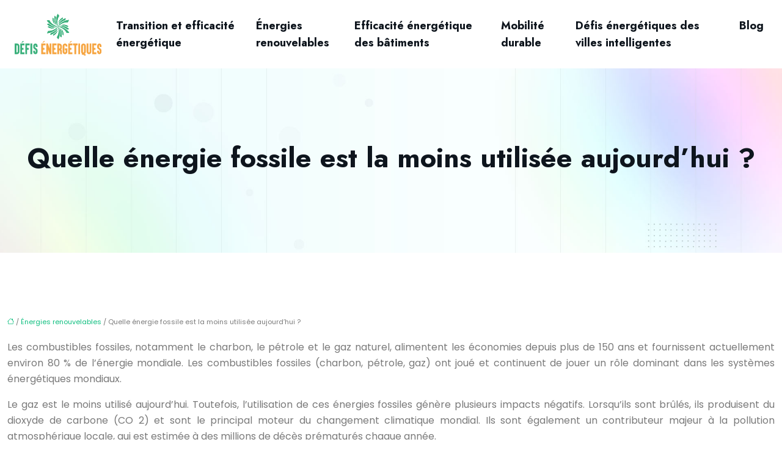

--- FILE ---
content_type: text/html; charset=UTF-8
request_url: https://www.defisenergetiques.fr/quelle-energie-fossile-est-la-moins-utilisee-aujourd-hui/
body_size: 12067
content:
<!DOCTYPE html>
<html lang="fr-FR">
<head>
<meta charset="UTF-8" />
<meta name="viewport" content="width=device-width">
<link rel="shortcut icon" href="/wp-content/uploads/2022/02/favicon.svg" />
<script type="application/ld+json">
{
    "@context": "https://schema.org",
    "@graph": [
        {
            "@type": "WebSite",
            "@id": "https://www.defisenergetiques.fr#website",
            "url": "https://www.defisenergetiques.fr",
            "name": "defisenergetiques",
            "inLanguage": "fr-FR",
            "publisher": {
                "@id": "https://www.defisenergetiques.fr#organization"
            }
        },
        {
            "@type": "Organization",
            "@id": "https://www.defisenergetiques.fr#organization",
            "name": "defisenergetiques",
            "url": "https://www.defisenergetiques.fr",
            "logo": {
                "@type": "ImageObject",
                "@id": "https://www.defisenergetiques.fr#logo",
                "url": "https://www.defisenergetiques.fr/wp-content/uploads/2022/02/logo.svg"
            }
        },
        {
            "@type": "Person",
            "@id": "https://www.defisenergetiques.fr/author/defisenergetiques#person",
            "name": "admin",
            "jobTitle": "Rédaction Web",
            "url": "https://www.defisenergetiques.fr/author/defisenergetiques",
            "worksFor": {
                "@id": "https://www.defisenergetiques.fr#organization"
            },
            "image": {
                "@type": "ImageObject",
                "url": ""
            }
        },
        {
            "@type": "WebPage",
            "@id": "https://www.defisenergetiques.fr/quelle-energie-fossile-est-la-moins-utilisee-aujourd-hui/#webpage",
            "url": "https://www.defisenergetiques.fr/quelle-energie-fossile-est-la-moins-utilisee-aujourd-hui/",
            "name": "L’énergie fossile la moins utilisée aujourd'hui",
            "isPartOf": {
                "@id": "https://www.defisenergetiques.fr#website"
            },
            "breadcrumb": {
                "@id": "https://www.defisenergetiques.fr/quelle-energie-fossile-est-la-moins-utilisee-aujourd-hui/#breadcrumb"
            },
            "inLanguage": "fr_FR"
        },
        {
            "@type": "Article",
            "@id": "https://www.defisenergetiques.fr/quelle-energie-fossile-est-la-moins-utilisee-aujourd-hui/#article",
            "headline": "Quelle énergie fossile est la moins utilisée aujourd&rsquo;hui ?",
            "description": "Les énergies fossiles sont de moins en moins utilisées pour lutter contre le changement climatique. Quelle est l&apos;énergie fossile la moins utilisée aujourd&apos;hui ?",
            "mainEntityOfPage": {
                "@id": "https://www.defisenergetiques.fr/quelle-energie-fossile-est-la-moins-utilisee-aujourd-hui/#webpage"
            },
            "wordCount": 595,
            "isAccessibleForFree": true,
            "articleSection": [
                "Énergies renouvelables"
            ],
            "datePublished": "2022-01-29T12:00:41+00:00",
            "author": {
                "@id": "https://www.defisenergetiques.fr/author/defisenergetiques#person"
            },
            "publisher": {
                "@id": "https://www.defisenergetiques.fr#organization"
            },
            "inLanguage": "fr-FR"
        },
        {
            "@type": "BreadcrumbList",
            "@id": "https://www.defisenergetiques.fr/quelle-energie-fossile-est-la-moins-utilisee-aujourd-hui/#breadcrumb",
            "itemListElement": [
                {
                    "@type": "ListItem",
                    "position": 1,
                    "name": "Accueil",
                    "item": "https://www.defisenergetiques.fr/"
                },
                {
                    "@type": "ListItem",
                    "position": 2,
                    "name": "Énergies renouvelables",
                    "item": "https://www.defisenergetiques.fr/energies-renouvelables/"
                },
                {
                    "@type": "ListItem",
                    "position": 3,
                    "name": "Quelle énergie fossile est la moins utilisée aujourd&rsquo;hui ?",
                    "item": "https://www.defisenergetiques.fr/quelle-energie-fossile-est-la-moins-utilisee-aujourd-hui/"
                }
            ]
        }
    ]
}</script>
<meta name='robots' content='max-image-preview:large' />
<title>L’énergie fossile la moins utilisée aujourd'hui</title><meta name="description" content="Les énergies fossiles sont de moins en moins utilisées pour lutter contre le changement climatique. Quelle est l'énergie fossile la moins utilisée aujourd'hui ?"><link rel="alternate" title="oEmbed (JSON)" type="application/json+oembed" href="https://www.defisenergetiques.fr/wp-json/oembed/1.0/embed?url=https%3A%2F%2Fwww.defisenergetiques.fr%2Fquelle-energie-fossile-est-la-moins-utilisee-aujourd-hui%2F" />
<link rel="alternate" title="oEmbed (XML)" type="text/xml+oembed" href="https://www.defisenergetiques.fr/wp-json/oembed/1.0/embed?url=https%3A%2F%2Fwww.defisenergetiques.fr%2Fquelle-energie-fossile-est-la-moins-utilisee-aujourd-hui%2F&#038;format=xml" />
<style id='wp-img-auto-sizes-contain-inline-css' type='text/css'>
img:is([sizes=auto i],[sizes^="auto," i]){contain-intrinsic-size:3000px 1500px}
/*# sourceURL=wp-img-auto-sizes-contain-inline-css */
</style>
<style id='wp-block-library-inline-css' type='text/css'>
:root{--wp-block-synced-color:#7a00df;--wp-block-synced-color--rgb:122,0,223;--wp-bound-block-color:var(--wp-block-synced-color);--wp-editor-canvas-background:#ddd;--wp-admin-theme-color:#007cba;--wp-admin-theme-color--rgb:0,124,186;--wp-admin-theme-color-darker-10:#006ba1;--wp-admin-theme-color-darker-10--rgb:0,107,160.5;--wp-admin-theme-color-darker-20:#005a87;--wp-admin-theme-color-darker-20--rgb:0,90,135;--wp-admin-border-width-focus:2px}@media (min-resolution:192dpi){:root{--wp-admin-border-width-focus:1.5px}}.wp-element-button{cursor:pointer}:root .has-very-light-gray-background-color{background-color:#eee}:root .has-very-dark-gray-background-color{background-color:#313131}:root .has-very-light-gray-color{color:#eee}:root .has-very-dark-gray-color{color:#313131}:root .has-vivid-green-cyan-to-vivid-cyan-blue-gradient-background{background:linear-gradient(135deg,#00d084,#0693e3)}:root .has-purple-crush-gradient-background{background:linear-gradient(135deg,#34e2e4,#4721fb 50%,#ab1dfe)}:root .has-hazy-dawn-gradient-background{background:linear-gradient(135deg,#faaca8,#dad0ec)}:root .has-subdued-olive-gradient-background{background:linear-gradient(135deg,#fafae1,#67a671)}:root .has-atomic-cream-gradient-background{background:linear-gradient(135deg,#fdd79a,#004a59)}:root .has-nightshade-gradient-background{background:linear-gradient(135deg,#330968,#31cdcf)}:root .has-midnight-gradient-background{background:linear-gradient(135deg,#020381,#2874fc)}:root{--wp--preset--font-size--normal:16px;--wp--preset--font-size--huge:42px}.has-regular-font-size{font-size:1em}.has-larger-font-size{font-size:2.625em}.has-normal-font-size{font-size:var(--wp--preset--font-size--normal)}.has-huge-font-size{font-size:var(--wp--preset--font-size--huge)}.has-text-align-center{text-align:center}.has-text-align-left{text-align:left}.has-text-align-right{text-align:right}.has-fit-text{white-space:nowrap!important}#end-resizable-editor-section{display:none}.aligncenter{clear:both}.items-justified-left{justify-content:flex-start}.items-justified-center{justify-content:center}.items-justified-right{justify-content:flex-end}.items-justified-space-between{justify-content:space-between}.screen-reader-text{border:0;clip-path:inset(50%);height:1px;margin:-1px;overflow:hidden;padding:0;position:absolute;width:1px;word-wrap:normal!important}.screen-reader-text:focus{background-color:#ddd;clip-path:none;color:#444;display:block;font-size:1em;height:auto;left:5px;line-height:normal;padding:15px 23px 14px;text-decoration:none;top:5px;width:auto;z-index:100000}html :where(.has-border-color){border-style:solid}html :where([style*=border-top-color]){border-top-style:solid}html :where([style*=border-right-color]){border-right-style:solid}html :where([style*=border-bottom-color]){border-bottom-style:solid}html :where([style*=border-left-color]){border-left-style:solid}html :where([style*=border-width]){border-style:solid}html :where([style*=border-top-width]){border-top-style:solid}html :where([style*=border-right-width]){border-right-style:solid}html :where([style*=border-bottom-width]){border-bottom-style:solid}html :where([style*=border-left-width]){border-left-style:solid}html :where(img[class*=wp-image-]){height:auto;max-width:100%}:where(figure){margin:0 0 1em}html :where(.is-position-sticky){--wp-admin--admin-bar--position-offset:var(--wp-admin--admin-bar--height,0px)}@media screen and (max-width:600px){html :where(.is-position-sticky){--wp-admin--admin-bar--position-offset:0px}}

/*# sourceURL=wp-block-library-inline-css */
</style><style id='wp-block-image-inline-css' type='text/css'>
.wp-block-image>a,.wp-block-image>figure>a{display:inline-block}.wp-block-image img{box-sizing:border-box;height:auto;max-width:100%;vertical-align:bottom}@media not (prefers-reduced-motion){.wp-block-image img.hide{visibility:hidden}.wp-block-image img.show{animation:show-content-image .4s}}.wp-block-image[style*=border-radius] img,.wp-block-image[style*=border-radius]>a{border-radius:inherit}.wp-block-image.has-custom-border img{box-sizing:border-box}.wp-block-image.aligncenter{text-align:center}.wp-block-image.alignfull>a,.wp-block-image.alignwide>a{width:100%}.wp-block-image.alignfull img,.wp-block-image.alignwide img{height:auto;width:100%}.wp-block-image .aligncenter,.wp-block-image .alignleft,.wp-block-image .alignright,.wp-block-image.aligncenter,.wp-block-image.alignleft,.wp-block-image.alignright{display:table}.wp-block-image .aligncenter>figcaption,.wp-block-image .alignleft>figcaption,.wp-block-image .alignright>figcaption,.wp-block-image.aligncenter>figcaption,.wp-block-image.alignleft>figcaption,.wp-block-image.alignright>figcaption{caption-side:bottom;display:table-caption}.wp-block-image .alignleft{float:left;margin:.5em 1em .5em 0}.wp-block-image .alignright{float:right;margin:.5em 0 .5em 1em}.wp-block-image .aligncenter{margin-left:auto;margin-right:auto}.wp-block-image :where(figcaption){margin-bottom:1em;margin-top:.5em}.wp-block-image.is-style-circle-mask img{border-radius:9999px}@supports ((-webkit-mask-image:none) or (mask-image:none)) or (-webkit-mask-image:none){.wp-block-image.is-style-circle-mask img{border-radius:0;-webkit-mask-image:url('data:image/svg+xml;utf8,<svg viewBox="0 0 100 100" xmlns="http://www.w3.org/2000/svg"><circle cx="50" cy="50" r="50"/></svg>');mask-image:url('data:image/svg+xml;utf8,<svg viewBox="0 0 100 100" xmlns="http://www.w3.org/2000/svg"><circle cx="50" cy="50" r="50"/></svg>');mask-mode:alpha;-webkit-mask-position:center;mask-position:center;-webkit-mask-repeat:no-repeat;mask-repeat:no-repeat;-webkit-mask-size:contain;mask-size:contain}}:root :where(.wp-block-image.is-style-rounded img,.wp-block-image .is-style-rounded img){border-radius:9999px}.wp-block-image figure{margin:0}.wp-lightbox-container{display:flex;flex-direction:column;position:relative}.wp-lightbox-container img{cursor:zoom-in}.wp-lightbox-container img:hover+button{opacity:1}.wp-lightbox-container button{align-items:center;backdrop-filter:blur(16px) saturate(180%);background-color:#5a5a5a40;border:none;border-radius:4px;cursor:zoom-in;display:flex;height:20px;justify-content:center;opacity:0;padding:0;position:absolute;right:16px;text-align:center;top:16px;width:20px;z-index:100}@media not (prefers-reduced-motion){.wp-lightbox-container button{transition:opacity .2s ease}}.wp-lightbox-container button:focus-visible{outline:3px auto #5a5a5a40;outline:3px auto -webkit-focus-ring-color;outline-offset:3px}.wp-lightbox-container button:hover{cursor:pointer;opacity:1}.wp-lightbox-container button:focus{opacity:1}.wp-lightbox-container button:focus,.wp-lightbox-container button:hover,.wp-lightbox-container button:not(:hover):not(:active):not(.has-background){background-color:#5a5a5a40;border:none}.wp-lightbox-overlay{box-sizing:border-box;cursor:zoom-out;height:100vh;left:0;overflow:hidden;position:fixed;top:0;visibility:hidden;width:100%;z-index:100000}.wp-lightbox-overlay .close-button{align-items:center;cursor:pointer;display:flex;justify-content:center;min-height:40px;min-width:40px;padding:0;position:absolute;right:calc(env(safe-area-inset-right) + 16px);top:calc(env(safe-area-inset-top) + 16px);z-index:5000000}.wp-lightbox-overlay .close-button:focus,.wp-lightbox-overlay .close-button:hover,.wp-lightbox-overlay .close-button:not(:hover):not(:active):not(.has-background){background:none;border:none}.wp-lightbox-overlay .lightbox-image-container{height:var(--wp--lightbox-container-height);left:50%;overflow:hidden;position:absolute;top:50%;transform:translate(-50%,-50%);transform-origin:top left;width:var(--wp--lightbox-container-width);z-index:9999999999}.wp-lightbox-overlay .wp-block-image{align-items:center;box-sizing:border-box;display:flex;height:100%;justify-content:center;margin:0;position:relative;transform-origin:0 0;width:100%;z-index:3000000}.wp-lightbox-overlay .wp-block-image img{height:var(--wp--lightbox-image-height);min-height:var(--wp--lightbox-image-height);min-width:var(--wp--lightbox-image-width);width:var(--wp--lightbox-image-width)}.wp-lightbox-overlay .wp-block-image figcaption{display:none}.wp-lightbox-overlay button{background:none;border:none}.wp-lightbox-overlay .scrim{background-color:#fff;height:100%;opacity:.9;position:absolute;width:100%;z-index:2000000}.wp-lightbox-overlay.active{visibility:visible}@media not (prefers-reduced-motion){.wp-lightbox-overlay.active{animation:turn-on-visibility .25s both}.wp-lightbox-overlay.active img{animation:turn-on-visibility .35s both}.wp-lightbox-overlay.show-closing-animation:not(.active){animation:turn-off-visibility .35s both}.wp-lightbox-overlay.show-closing-animation:not(.active) img{animation:turn-off-visibility .25s both}.wp-lightbox-overlay.zoom.active{animation:none;opacity:1;visibility:visible}.wp-lightbox-overlay.zoom.active .lightbox-image-container{animation:lightbox-zoom-in .4s}.wp-lightbox-overlay.zoom.active .lightbox-image-container img{animation:none}.wp-lightbox-overlay.zoom.active .scrim{animation:turn-on-visibility .4s forwards}.wp-lightbox-overlay.zoom.show-closing-animation:not(.active){animation:none}.wp-lightbox-overlay.zoom.show-closing-animation:not(.active) .lightbox-image-container{animation:lightbox-zoom-out .4s}.wp-lightbox-overlay.zoom.show-closing-animation:not(.active) .lightbox-image-container img{animation:none}.wp-lightbox-overlay.zoom.show-closing-animation:not(.active) .scrim{animation:turn-off-visibility .4s forwards}}@keyframes show-content-image{0%{visibility:hidden}99%{visibility:hidden}to{visibility:visible}}@keyframes turn-on-visibility{0%{opacity:0}to{opacity:1}}@keyframes turn-off-visibility{0%{opacity:1;visibility:visible}99%{opacity:0;visibility:visible}to{opacity:0;visibility:hidden}}@keyframes lightbox-zoom-in{0%{transform:translate(calc((-100vw + var(--wp--lightbox-scrollbar-width))/2 + var(--wp--lightbox-initial-left-position)),calc(-50vh + var(--wp--lightbox-initial-top-position))) scale(var(--wp--lightbox-scale))}to{transform:translate(-50%,-50%) scale(1)}}@keyframes lightbox-zoom-out{0%{transform:translate(-50%,-50%) scale(1);visibility:visible}99%{visibility:visible}to{transform:translate(calc((-100vw + var(--wp--lightbox-scrollbar-width))/2 + var(--wp--lightbox-initial-left-position)),calc(-50vh + var(--wp--lightbox-initial-top-position))) scale(var(--wp--lightbox-scale));visibility:hidden}}
/*# sourceURL=https://www.defisenergetiques.fr/wp-includes/blocks/image/style.min.css */
</style>
<style id='global-styles-inline-css' type='text/css'>
:root{--wp--preset--aspect-ratio--square: 1;--wp--preset--aspect-ratio--4-3: 4/3;--wp--preset--aspect-ratio--3-4: 3/4;--wp--preset--aspect-ratio--3-2: 3/2;--wp--preset--aspect-ratio--2-3: 2/3;--wp--preset--aspect-ratio--16-9: 16/9;--wp--preset--aspect-ratio--9-16: 9/16;--wp--preset--color--black: #000000;--wp--preset--color--cyan-bluish-gray: #abb8c3;--wp--preset--color--white: #ffffff;--wp--preset--color--pale-pink: #f78da7;--wp--preset--color--vivid-red: #cf2e2e;--wp--preset--color--luminous-vivid-orange: #ff6900;--wp--preset--color--luminous-vivid-amber: #fcb900;--wp--preset--color--light-green-cyan: #7bdcb5;--wp--preset--color--vivid-green-cyan: #00d084;--wp--preset--color--pale-cyan-blue: #8ed1fc;--wp--preset--color--vivid-cyan-blue: #0693e3;--wp--preset--color--vivid-purple: #9b51e0;--wp--preset--color--base: #f9f9f9;--wp--preset--color--base-2: #ffffff;--wp--preset--color--contrast: #111111;--wp--preset--color--contrast-2: #636363;--wp--preset--color--contrast-3: #A4A4A4;--wp--preset--color--accent: #cfcabe;--wp--preset--color--accent-2: #c2a990;--wp--preset--color--accent-3: #d8613c;--wp--preset--color--accent-4: #b1c5a4;--wp--preset--color--accent-5: #b5bdbc;--wp--preset--gradient--vivid-cyan-blue-to-vivid-purple: linear-gradient(135deg,rgb(6,147,227) 0%,rgb(155,81,224) 100%);--wp--preset--gradient--light-green-cyan-to-vivid-green-cyan: linear-gradient(135deg,rgb(122,220,180) 0%,rgb(0,208,130) 100%);--wp--preset--gradient--luminous-vivid-amber-to-luminous-vivid-orange: linear-gradient(135deg,rgb(252,185,0) 0%,rgb(255,105,0) 100%);--wp--preset--gradient--luminous-vivid-orange-to-vivid-red: linear-gradient(135deg,rgb(255,105,0) 0%,rgb(207,46,46) 100%);--wp--preset--gradient--very-light-gray-to-cyan-bluish-gray: linear-gradient(135deg,rgb(238,238,238) 0%,rgb(169,184,195) 100%);--wp--preset--gradient--cool-to-warm-spectrum: linear-gradient(135deg,rgb(74,234,220) 0%,rgb(151,120,209) 20%,rgb(207,42,186) 40%,rgb(238,44,130) 60%,rgb(251,105,98) 80%,rgb(254,248,76) 100%);--wp--preset--gradient--blush-light-purple: linear-gradient(135deg,rgb(255,206,236) 0%,rgb(152,150,240) 100%);--wp--preset--gradient--blush-bordeaux: linear-gradient(135deg,rgb(254,205,165) 0%,rgb(254,45,45) 50%,rgb(107,0,62) 100%);--wp--preset--gradient--luminous-dusk: linear-gradient(135deg,rgb(255,203,112) 0%,rgb(199,81,192) 50%,rgb(65,88,208) 100%);--wp--preset--gradient--pale-ocean: linear-gradient(135deg,rgb(255,245,203) 0%,rgb(182,227,212) 50%,rgb(51,167,181) 100%);--wp--preset--gradient--electric-grass: linear-gradient(135deg,rgb(202,248,128) 0%,rgb(113,206,126) 100%);--wp--preset--gradient--midnight: linear-gradient(135deg,rgb(2,3,129) 0%,rgb(40,116,252) 100%);--wp--preset--gradient--gradient-1: linear-gradient(to bottom, #cfcabe 0%, #F9F9F9 100%);--wp--preset--gradient--gradient-2: linear-gradient(to bottom, #C2A990 0%, #F9F9F9 100%);--wp--preset--gradient--gradient-3: linear-gradient(to bottom, #D8613C 0%, #F9F9F9 100%);--wp--preset--gradient--gradient-4: linear-gradient(to bottom, #B1C5A4 0%, #F9F9F9 100%);--wp--preset--gradient--gradient-5: linear-gradient(to bottom, #B5BDBC 0%, #F9F9F9 100%);--wp--preset--gradient--gradient-6: linear-gradient(to bottom, #A4A4A4 0%, #F9F9F9 100%);--wp--preset--gradient--gradient-7: linear-gradient(to bottom, #cfcabe 50%, #F9F9F9 50%);--wp--preset--gradient--gradient-8: linear-gradient(to bottom, #C2A990 50%, #F9F9F9 50%);--wp--preset--gradient--gradient-9: linear-gradient(to bottom, #D8613C 50%, #F9F9F9 50%);--wp--preset--gradient--gradient-10: linear-gradient(to bottom, #B1C5A4 50%, #F9F9F9 50%);--wp--preset--gradient--gradient-11: linear-gradient(to bottom, #B5BDBC 50%, #F9F9F9 50%);--wp--preset--gradient--gradient-12: linear-gradient(to bottom, #A4A4A4 50%, #F9F9F9 50%);--wp--preset--font-size--small: 13px;--wp--preset--font-size--medium: 20px;--wp--preset--font-size--large: 36px;--wp--preset--font-size--x-large: 42px;--wp--preset--spacing--20: min(1.5rem, 2vw);--wp--preset--spacing--30: min(2.5rem, 3vw);--wp--preset--spacing--40: min(4rem, 5vw);--wp--preset--spacing--50: min(6.5rem, 8vw);--wp--preset--spacing--60: min(10.5rem, 13vw);--wp--preset--spacing--70: 3.38rem;--wp--preset--spacing--80: 5.06rem;--wp--preset--spacing--10: 1rem;--wp--preset--shadow--natural: 6px 6px 9px rgba(0, 0, 0, 0.2);--wp--preset--shadow--deep: 12px 12px 50px rgba(0, 0, 0, 0.4);--wp--preset--shadow--sharp: 6px 6px 0px rgba(0, 0, 0, 0.2);--wp--preset--shadow--outlined: 6px 6px 0px -3px rgb(255, 255, 255), 6px 6px rgb(0, 0, 0);--wp--preset--shadow--crisp: 6px 6px 0px rgb(0, 0, 0);}:root { --wp--style--global--content-size: 1320px;--wp--style--global--wide-size: 1920px; }:where(body) { margin: 0; }.wp-site-blocks { padding-top: var(--wp--style--root--padding-top); padding-bottom: var(--wp--style--root--padding-bottom); }.has-global-padding { padding-right: var(--wp--style--root--padding-right); padding-left: var(--wp--style--root--padding-left); }.has-global-padding > .alignfull { margin-right: calc(var(--wp--style--root--padding-right) * -1); margin-left: calc(var(--wp--style--root--padding-left) * -1); }.has-global-padding :where(:not(.alignfull.is-layout-flow) > .has-global-padding:not(.wp-block-block, .alignfull)) { padding-right: 0; padding-left: 0; }.has-global-padding :where(:not(.alignfull.is-layout-flow) > .has-global-padding:not(.wp-block-block, .alignfull)) > .alignfull { margin-left: 0; margin-right: 0; }.wp-site-blocks > .alignleft { float: left; margin-right: 2em; }.wp-site-blocks > .alignright { float: right; margin-left: 2em; }.wp-site-blocks > .aligncenter { justify-content: center; margin-left: auto; margin-right: auto; }:where(.wp-site-blocks) > * { margin-block-start: 1.2rem; margin-block-end: 0; }:where(.wp-site-blocks) > :first-child { margin-block-start: 0; }:where(.wp-site-blocks) > :last-child { margin-block-end: 0; }:root { --wp--style--block-gap: 1.2rem; }:root :where(.is-layout-flow) > :first-child{margin-block-start: 0;}:root :where(.is-layout-flow) > :last-child{margin-block-end: 0;}:root :where(.is-layout-flow) > *{margin-block-start: 1.2rem;margin-block-end: 0;}:root :where(.is-layout-constrained) > :first-child{margin-block-start: 0;}:root :where(.is-layout-constrained) > :last-child{margin-block-end: 0;}:root :where(.is-layout-constrained) > *{margin-block-start: 1.2rem;margin-block-end: 0;}:root :where(.is-layout-flex){gap: 1.2rem;}:root :where(.is-layout-grid){gap: 1.2rem;}.is-layout-flow > .alignleft{float: left;margin-inline-start: 0;margin-inline-end: 2em;}.is-layout-flow > .alignright{float: right;margin-inline-start: 2em;margin-inline-end: 0;}.is-layout-flow > .aligncenter{margin-left: auto !important;margin-right: auto !important;}.is-layout-constrained > .alignleft{float: left;margin-inline-start: 0;margin-inline-end: 2em;}.is-layout-constrained > .alignright{float: right;margin-inline-start: 2em;margin-inline-end: 0;}.is-layout-constrained > .aligncenter{margin-left: auto !important;margin-right: auto !important;}.is-layout-constrained > :where(:not(.alignleft):not(.alignright):not(.alignfull)){max-width: var(--wp--style--global--content-size);margin-left: auto !important;margin-right: auto !important;}.is-layout-constrained > .alignwide{max-width: var(--wp--style--global--wide-size);}body .is-layout-flex{display: flex;}.is-layout-flex{flex-wrap: wrap;align-items: center;}.is-layout-flex > :is(*, div){margin: 0;}body .is-layout-grid{display: grid;}.is-layout-grid > :is(*, div){margin: 0;}body{--wp--style--root--padding-top: 0px;--wp--style--root--padding-right: var(--wp--preset--spacing--50);--wp--style--root--padding-bottom: 0px;--wp--style--root--padding-left: var(--wp--preset--spacing--50);}a:where(:not(.wp-element-button)){text-decoration: underline;}:root :where(a:where(:not(.wp-element-button)):hover){text-decoration: none;}:root :where(.wp-element-button, .wp-block-button__link){background-color: var(--wp--preset--color--contrast);border-radius: .33rem;border-color: var(--wp--preset--color--contrast);border-width: 0;color: var(--wp--preset--color--base);font-family: inherit;font-size: var(--wp--preset--font-size--small);font-style: normal;font-weight: 500;letter-spacing: inherit;line-height: inherit;padding-top: 0.6rem;padding-right: 1rem;padding-bottom: 0.6rem;padding-left: 1rem;text-decoration: none;text-transform: inherit;}:root :where(.wp-element-button:hover, .wp-block-button__link:hover){background-color: var(--wp--preset--color--contrast-2);border-color: var(--wp--preset--color--contrast-2);color: var(--wp--preset--color--base);}:root :where(.wp-element-button:focus, .wp-block-button__link:focus){background-color: var(--wp--preset--color--contrast-2);border-color: var(--wp--preset--color--contrast-2);color: var(--wp--preset--color--base);outline-color: var(--wp--preset--color--contrast);outline-offset: 2px;outline-style: dotted;outline-width: 1px;}:root :where(.wp-element-button:active, .wp-block-button__link:active){background-color: var(--wp--preset--color--contrast);color: var(--wp--preset--color--base);}:root :where(.wp-element-caption, .wp-block-audio figcaption, .wp-block-embed figcaption, .wp-block-gallery figcaption, .wp-block-image figcaption, .wp-block-table figcaption, .wp-block-video figcaption){color: var(--wp--preset--color--contrast-2);font-family: var(--wp--preset--font-family--body);font-size: 0.8rem;}.has-black-color{color: var(--wp--preset--color--black) !important;}.has-cyan-bluish-gray-color{color: var(--wp--preset--color--cyan-bluish-gray) !important;}.has-white-color{color: var(--wp--preset--color--white) !important;}.has-pale-pink-color{color: var(--wp--preset--color--pale-pink) !important;}.has-vivid-red-color{color: var(--wp--preset--color--vivid-red) !important;}.has-luminous-vivid-orange-color{color: var(--wp--preset--color--luminous-vivid-orange) !important;}.has-luminous-vivid-amber-color{color: var(--wp--preset--color--luminous-vivid-amber) !important;}.has-light-green-cyan-color{color: var(--wp--preset--color--light-green-cyan) !important;}.has-vivid-green-cyan-color{color: var(--wp--preset--color--vivid-green-cyan) !important;}.has-pale-cyan-blue-color{color: var(--wp--preset--color--pale-cyan-blue) !important;}.has-vivid-cyan-blue-color{color: var(--wp--preset--color--vivid-cyan-blue) !important;}.has-vivid-purple-color{color: var(--wp--preset--color--vivid-purple) !important;}.has-base-color{color: var(--wp--preset--color--base) !important;}.has-base-2-color{color: var(--wp--preset--color--base-2) !important;}.has-contrast-color{color: var(--wp--preset--color--contrast) !important;}.has-contrast-2-color{color: var(--wp--preset--color--contrast-2) !important;}.has-contrast-3-color{color: var(--wp--preset--color--contrast-3) !important;}.has-accent-color{color: var(--wp--preset--color--accent) !important;}.has-accent-2-color{color: var(--wp--preset--color--accent-2) !important;}.has-accent-3-color{color: var(--wp--preset--color--accent-3) !important;}.has-accent-4-color{color: var(--wp--preset--color--accent-4) !important;}.has-accent-5-color{color: var(--wp--preset--color--accent-5) !important;}.has-black-background-color{background-color: var(--wp--preset--color--black) !important;}.has-cyan-bluish-gray-background-color{background-color: var(--wp--preset--color--cyan-bluish-gray) !important;}.has-white-background-color{background-color: var(--wp--preset--color--white) !important;}.has-pale-pink-background-color{background-color: var(--wp--preset--color--pale-pink) !important;}.has-vivid-red-background-color{background-color: var(--wp--preset--color--vivid-red) !important;}.has-luminous-vivid-orange-background-color{background-color: var(--wp--preset--color--luminous-vivid-orange) !important;}.has-luminous-vivid-amber-background-color{background-color: var(--wp--preset--color--luminous-vivid-amber) !important;}.has-light-green-cyan-background-color{background-color: var(--wp--preset--color--light-green-cyan) !important;}.has-vivid-green-cyan-background-color{background-color: var(--wp--preset--color--vivid-green-cyan) !important;}.has-pale-cyan-blue-background-color{background-color: var(--wp--preset--color--pale-cyan-blue) !important;}.has-vivid-cyan-blue-background-color{background-color: var(--wp--preset--color--vivid-cyan-blue) !important;}.has-vivid-purple-background-color{background-color: var(--wp--preset--color--vivid-purple) !important;}.has-base-background-color{background-color: var(--wp--preset--color--base) !important;}.has-base-2-background-color{background-color: var(--wp--preset--color--base-2) !important;}.has-contrast-background-color{background-color: var(--wp--preset--color--contrast) !important;}.has-contrast-2-background-color{background-color: var(--wp--preset--color--contrast-2) !important;}.has-contrast-3-background-color{background-color: var(--wp--preset--color--contrast-3) !important;}.has-accent-background-color{background-color: var(--wp--preset--color--accent) !important;}.has-accent-2-background-color{background-color: var(--wp--preset--color--accent-2) !important;}.has-accent-3-background-color{background-color: var(--wp--preset--color--accent-3) !important;}.has-accent-4-background-color{background-color: var(--wp--preset--color--accent-4) !important;}.has-accent-5-background-color{background-color: var(--wp--preset--color--accent-5) !important;}.has-black-border-color{border-color: var(--wp--preset--color--black) !important;}.has-cyan-bluish-gray-border-color{border-color: var(--wp--preset--color--cyan-bluish-gray) !important;}.has-white-border-color{border-color: var(--wp--preset--color--white) !important;}.has-pale-pink-border-color{border-color: var(--wp--preset--color--pale-pink) !important;}.has-vivid-red-border-color{border-color: var(--wp--preset--color--vivid-red) !important;}.has-luminous-vivid-orange-border-color{border-color: var(--wp--preset--color--luminous-vivid-orange) !important;}.has-luminous-vivid-amber-border-color{border-color: var(--wp--preset--color--luminous-vivid-amber) !important;}.has-light-green-cyan-border-color{border-color: var(--wp--preset--color--light-green-cyan) !important;}.has-vivid-green-cyan-border-color{border-color: var(--wp--preset--color--vivid-green-cyan) !important;}.has-pale-cyan-blue-border-color{border-color: var(--wp--preset--color--pale-cyan-blue) !important;}.has-vivid-cyan-blue-border-color{border-color: var(--wp--preset--color--vivid-cyan-blue) !important;}.has-vivid-purple-border-color{border-color: var(--wp--preset--color--vivid-purple) !important;}.has-base-border-color{border-color: var(--wp--preset--color--base) !important;}.has-base-2-border-color{border-color: var(--wp--preset--color--base-2) !important;}.has-contrast-border-color{border-color: var(--wp--preset--color--contrast) !important;}.has-contrast-2-border-color{border-color: var(--wp--preset--color--contrast-2) !important;}.has-contrast-3-border-color{border-color: var(--wp--preset--color--contrast-3) !important;}.has-accent-border-color{border-color: var(--wp--preset--color--accent) !important;}.has-accent-2-border-color{border-color: var(--wp--preset--color--accent-2) !important;}.has-accent-3-border-color{border-color: var(--wp--preset--color--accent-3) !important;}.has-accent-4-border-color{border-color: var(--wp--preset--color--accent-4) !important;}.has-accent-5-border-color{border-color: var(--wp--preset--color--accent-5) !important;}.has-vivid-cyan-blue-to-vivid-purple-gradient-background{background: var(--wp--preset--gradient--vivid-cyan-blue-to-vivid-purple) !important;}.has-light-green-cyan-to-vivid-green-cyan-gradient-background{background: var(--wp--preset--gradient--light-green-cyan-to-vivid-green-cyan) !important;}.has-luminous-vivid-amber-to-luminous-vivid-orange-gradient-background{background: var(--wp--preset--gradient--luminous-vivid-amber-to-luminous-vivid-orange) !important;}.has-luminous-vivid-orange-to-vivid-red-gradient-background{background: var(--wp--preset--gradient--luminous-vivid-orange-to-vivid-red) !important;}.has-very-light-gray-to-cyan-bluish-gray-gradient-background{background: var(--wp--preset--gradient--very-light-gray-to-cyan-bluish-gray) !important;}.has-cool-to-warm-spectrum-gradient-background{background: var(--wp--preset--gradient--cool-to-warm-spectrum) !important;}.has-blush-light-purple-gradient-background{background: var(--wp--preset--gradient--blush-light-purple) !important;}.has-blush-bordeaux-gradient-background{background: var(--wp--preset--gradient--blush-bordeaux) !important;}.has-luminous-dusk-gradient-background{background: var(--wp--preset--gradient--luminous-dusk) !important;}.has-pale-ocean-gradient-background{background: var(--wp--preset--gradient--pale-ocean) !important;}.has-electric-grass-gradient-background{background: var(--wp--preset--gradient--electric-grass) !important;}.has-midnight-gradient-background{background: var(--wp--preset--gradient--midnight) !important;}.has-gradient-1-gradient-background{background: var(--wp--preset--gradient--gradient-1) !important;}.has-gradient-2-gradient-background{background: var(--wp--preset--gradient--gradient-2) !important;}.has-gradient-3-gradient-background{background: var(--wp--preset--gradient--gradient-3) !important;}.has-gradient-4-gradient-background{background: var(--wp--preset--gradient--gradient-4) !important;}.has-gradient-5-gradient-background{background: var(--wp--preset--gradient--gradient-5) !important;}.has-gradient-6-gradient-background{background: var(--wp--preset--gradient--gradient-6) !important;}.has-gradient-7-gradient-background{background: var(--wp--preset--gradient--gradient-7) !important;}.has-gradient-8-gradient-background{background: var(--wp--preset--gradient--gradient-8) !important;}.has-gradient-9-gradient-background{background: var(--wp--preset--gradient--gradient-9) !important;}.has-gradient-10-gradient-background{background: var(--wp--preset--gradient--gradient-10) !important;}.has-gradient-11-gradient-background{background: var(--wp--preset--gradient--gradient-11) !important;}.has-gradient-12-gradient-background{background: var(--wp--preset--gradient--gradient-12) !important;}.has-small-font-size{font-size: var(--wp--preset--font-size--small) !important;}.has-medium-font-size{font-size: var(--wp--preset--font-size--medium) !important;}.has-large-font-size{font-size: var(--wp--preset--font-size--large) !important;}.has-x-large-font-size{font-size: var(--wp--preset--font-size--x-large) !important;}
/*# sourceURL=global-styles-inline-css */
</style>

<link rel='stylesheet' id='default-css' href='https://www.defisenergetiques.fr/wp-content/themes/factory-templates-4/style.css?ver=43408d7d6cfc154907f15d0861795c4d' type='text/css' media='all' />
<link rel='stylesheet' id='bootstrap5-css' href='https://www.defisenergetiques.fr/wp-content/themes/factory-templates-4/css/bootstrap.min.css?ver=43408d7d6cfc154907f15d0861795c4d' type='text/css' media='all' />
<link rel='stylesheet' id='bootstrap-icon-css' href='https://www.defisenergetiques.fr/wp-content/themes/factory-templates-4/css/bootstrap-icons.css?ver=43408d7d6cfc154907f15d0861795c4d' type='text/css' media='all' />
<link rel='stylesheet' id='global-css' href='https://www.defisenergetiques.fr/wp-content/themes/factory-templates-4/css/global.css?ver=43408d7d6cfc154907f15d0861795c4d' type='text/css' media='all' />
<link rel='stylesheet' id='light-theme-css' href='https://www.defisenergetiques.fr/wp-content/themes/factory-templates-4/css/light.css?ver=43408d7d6cfc154907f15d0861795c4d' type='text/css' media='all' />
<script type="text/javascript" src="https://code.jquery.com/jquery-3.2.1.min.js?ver=43408d7d6cfc154907f15d0861795c4d" id="jquery3.2.1-js"></script>
<script type="text/javascript" src="https://www.defisenergetiques.fr/wp-content/themes/factory-templates-4/js/fn.js?ver=43408d7d6cfc154907f15d0861795c4d" id="default_script-js"></script>
<link rel="https://api.w.org/" href="https://www.defisenergetiques.fr/wp-json/" /><link rel="alternate" title="JSON" type="application/json" href="https://www.defisenergetiques.fr/wp-json/wp/v2/posts/145" /><link rel="EditURI" type="application/rsd+xml" title="RSD" href="https://www.defisenergetiques.fr/xmlrpc.php?rsd" />
<link rel="canonical" href="https://www.defisenergetiques.fr/quelle-energie-fossile-est-la-moins-utilisee-aujourd-hui/" />
<link rel='shortlink' href='https://www.defisenergetiques.fr/?p=145' />
 
<meta name="google-site-verification" content="gJ4iOLRx_ZVabZqzGloiFlTe8FQWMpKK18vuHkw0-R8" />
<meta name="google-site-verification" content="XhdJ1tl25UpPak4RHRG94gitt4BFjuk0reFCeFgOvpA" />
<meta name="google-site-verification" content="793hF41a112GW9xKJQCeE_AGQadtJbrUn1m-TADGnt0" />
<link href="https://fonts.googleapis.com/css2?family=Jost:wght@700&family=Poppins&display=swap" rel="stylesheet"> 
<style type="text/css">
.default_color_background,.menu-bars{background-color : #0cbe7e }.default_color_text,a,h1 span,h2 span,h3 span,h4 span,h5 span,h6 span{color :#0cbe7e }.navigation li a,.navigation li.disabled,.navigation li.active a,.owl-dots .owl-dot.active span,.owl-dots .owl-dot:hover span{background-color: #0cbe7e;}
.block-spc{border-color:#0cbe7e}
.page-content a{color : #0cbe7e }.page-content a:hover{color : #f8a540 }.home .body-content a{color : #0cbe7e }.home .body-content a:hover{color : #f8a540 }.col-menu,.main-navigation{background-color:transparent;}.main-navigation {padding:0px;}.main-navigation.scrolled{padding:0px;}.main-navigation nav li{padding:20px 15px;}.main-navigation.scrolled{background-color:#ffffff;}.main-navigation .logo-main{padding: 20px 10px 20px 10px;}.main-navigation .logo-main{height: Auto;}.main-navigation  .logo-sticky{height: Auto;}@media(min-width:990px){nav li a{padding:0px!important}}.main-navigation .sub-menu{background-color: #ffffff;}nav li a{font-size:18px;}nav li a{line-height:28px;}nav li a{color:#0e151d!important;}nav li:hover > a,.current-menu-item > a{color:#0cbe7e!important;}.main-navigation .sub-menu{padding:0px}.main-navigation ul ul li{padding:10px}.archive h1{color:#0e151d!important;}.archive h1{text-align:center!important;} .archive h1{font-size:45px}  .archive h2,.cat-description h2{font-size:25px} .archive h2 a,.cat-description h2{color:#0e151d!important;}.archive .readmore{background-color:#545454;}.archive .readmore{color:#ffffff;}.archive .readmore:hover{background-color:#0cbe7e;}.archive .readmore:hover{color:#ffffff;}.archive .readmore{padding:8px 20px;}.archive .readmore{border-width: 0px}.single h1{color:#0e151d!important;}.single .the-post h2{color:#0e151d!important;}.single .the-post h3{color:#0e151d!important;}.single .the-post h4{color:#0e151d!important;}.single .the-post h5{color:#0e151d!important;}.single .the-post h6{color:#0e151d!important;} .single .post-content a{color:#0cbe7e} .single .post-content a:hover{color:#f8a540}.single h1{text-align:center!important;}.single h1{font-size: 45px}.single h2{font-size: 25px}.single h3{font-size: 21px}.single h4{font-size: 18px}.single h5{font-size: 16px}.single h6{font-size: 15px}footer{background-position:top }  footer a{color: #0cbe7e}#back_to_top{background-color:#0cbe7e;}#back_to_top i, #back_to_top svg{color:#fff;} footer{padding:100px 0px 0px} #back_to_top {padding:3px 5px 6px;}.copyright{background-color:#0cbe7e} </style>
<style>:root {
    --color-primary: #0cbe7e;
    --color-primary-light: #0ff7a3;
    --color-primary-dark: #088558;
    --color-primary-hover: #0aab71;
    --color-primary-muted: #13ffc9;
            --color-background: #fff;
    --color-text: #000000;
} </style>
<style id="custom-st" type="text/css">
body{font-family:Poppins,sans-serif;font-size:16px;line-height:26px;color:rgb(122,122,122)!important;}h1,h2,h3,h4,h5,h6,footer .footer-widget,nav li a{font-weight:700;font-family:Jost,sans-serif;}.add-shadow{transition:.4s;}.add-index{position:relative;z-index:1;}.add-shadow:hover{box-shadow:0 0 100px 0 rgb(0 0 0 / 10%);}.main-navigation .logo-main{padding:0px;}.main-navigation .menu-item-has-children:after{top:15px!important;color:#000;}footer{color:#545454;}footer .footer-widget{font-size:20px!important;line-height:30px !important;color:#0e151d;border-bottom:none!important;}footer .copyright{padding:30px 50px;margin-top:60px;border-radius:0 34px 34px 34px;color:#fff;}.bi-chevron-right::before {font-weight:bold !important;font-size:12px;}.widget_sidebar .sidebar-widget{color:#222;line-height:30px;padding-bottom:10px;}.widget_sidebar{margin-bottom:40px;}.to-top{z-index:1!important;}.readmore{border-radius:0 34px 34px 34px;}@media (max-width:996px){.main-navigation nav li{padding:0px;}h1{font-size:35px!important;}.home h2{font-size:26px!important;}.b1{min-height:100%!important;}footer .col-md-12{padding:0 30px!important;}#logo img{width:70%!important;height:70%!important;}}</style>
</head> 

<body class="wp-singular post-template-default single single-post postid-145 single-format-standard wp-theme-factory-templates-4 catid-4" style="">

<div class="main-navigation  container-fluid is_sticky none-mobile">
<nav class="navbar navbar-expand-lg  container-fluid">

<a id="logo" href="https://www.defisenergetiques.fr">
<img class="logo-main" src="/wp-content/uploads/2022/02/logo.svg"  width="auto"   height="Auto"  alt="logo">
<img class="logo-sticky" src="/wp-content/uploads/2022/02/logo.svg" width="auto" height="Auto" alt="logo"></a>

    <button class="navbar-toggler" type="button" data-bs-toggle="collapse" data-bs-target="#navbarSupportedContent" aria-controls="navbarSupportedContent" aria-expanded="false" aria-label="Toggle navigation">
      <span class="navbar-toggler-icon"><i class="bi bi-list"></i></span>
    </button>

    <div class="collapse navbar-collapse" id="navbarSupportedContent">

<ul id="main-menu" class="classic-menu navbar-nav ms-auto mb-2 mb-lg-0"><li id="menu-item-309" class="menu-item menu-item-type-taxonomy menu-item-object-category"><a href="https://www.defisenergetiques.fr/transition-et-efficacite-energetique/">Transition et efficacité énergétique</a></li>
<li id="menu-item-307" class="menu-item menu-item-type-taxonomy menu-item-object-category current-post-ancestor current-menu-parent current-post-parent"><a href="https://www.defisenergetiques.fr/energies-renouvelables/">Énergies renouvelables</a></li>
<li id="menu-item-306" class="menu-item menu-item-type-taxonomy menu-item-object-category"><a href="https://www.defisenergetiques.fr/efficacite-energetique-des-batiments/">Efficacité énergétique des bâtiments</a></li>
<li id="menu-item-308" class="menu-item menu-item-type-taxonomy menu-item-object-category"><a href="https://www.defisenergetiques.fr/mobilite-durable/">Mobilité durable</a></li>
<li id="menu-item-305" class="menu-item menu-item-type-taxonomy menu-item-object-category"><a href="https://www.defisenergetiques.fr/defis-energetiques-des-villes-intelligentes/">Défis énergétiques des villes intelligentes</a></li>
<li id="menu-item-304" class="menu-item menu-item-type-taxonomy menu-item-object-category"><a href="https://www.defisenergetiques.fr/blog/">Blog</a></li>
</ul>
</div>
</nav>
</div><!--menu-->
<div style="" class="body-content     ">
  

<div class="container-fluid subheader" style="background-position:center;background-image:url(/wp-content/uploads/2022/01/services-banner-bg.jpg);background-color:;">
<div id="mask" style=""></div>	
<div class="container-xxl"><h1 class="title">Quelle énergie fossile est la moins utilisée aujourd&rsquo;hui ?</h1></div></div>



<div class="post-content container-xxl"> 


<div class="row">
<div class="  col-xxl-9  col-md-12">	



<div class="all-post-content">
<article>
<div style="font-size: 11px" class="breadcrumb"><a href="/"><i class="bi bi-house"></i></a>&nbsp;/&nbsp;<a href="https://www.defisenergetiques.fr/energies-renouvelables/">Énergies renouvelables</a>&nbsp;/&nbsp;Quelle énergie fossile est la moins utilisée aujourd&rsquo;hui ?</div>
<div class="the-post">





<div style="text-align:justify">
<p>Les combustibles fossiles, notamment le charbon, le pétrole et le gaz naturel, alimentent les économies depuis plus de 150 ans et fournissent actuellement environ 80 % de l’énergie mondiale. Les combustibles fossiles (charbon, pétrole, gaz) ont joué et continuent de jouer un rôle dominant dans les systèmes énergétiques mondiaux.</p>
<p>Le gaz est le moins utilisé aujourd’hui. Toutefois, l’utilisation de ces énergies fossiles génère plusieurs impacts négatifs. Lorsqu’ils sont brûlés, ils produisent du dioxyde de carbone (CO 2) et sont le principal moteur du changement climatique mondial. Ils sont également un contributeur majeur à la pollution atmosphérique locale, qui est estimée à des millions de décès prématurés chaque année.</p>
<h2>Énergie fossile : de quoi s’agit-il ?</h2>
<p>Ce sont des sources d’énergie polluantes qui se sont formées à partir d’un processus de décomposition de la matière organique (c’est-à-dire d’organismes qui étaient autrefois vivants, tels que des plantes ou des animaux, et qui, au cours d’un processus de millions d’années, se transforment).</p>
<p>En d’autres termes, elles sont les résultats de la transformation de matières organiques et sont emmagasinées sous terre. Le pétrole, le charbon et le gaz naturel mettent des millions d’années à se former et ne sont disponibles qu’en quantités limitées. Leur combustion produit des gaz à effet de serre.</p>
<p>Les combustibles fossiles sont une ressource naturelle qui met de nombreuses années à se régénérer, ce processus se produit dans certaines couches du sol pendant des années. Cela signifie que la vitesse à laquelle ils sont consommés est supérieure à la vitesse à laquelle elles sont régénérées.</p>
<h2>Le gaz naturel : l’énergie fossile la moins utilisée aujourd’hui</h2>
<p>Le gaz dit naturel est un hydrocarbure composé principalement de méthane, qui a une origine associée au pétrole et partage bon nombre de ses propriétés énergétiques. Celui-ci est principalement constitué de méthane (l’un des gaz à l’origine de l’effet de serre), bien qu’il contienne également d’autres alcanes, et parfois un faible pourcentage de dioxyde de carbone, d’azote, d’hydrogène sulfuré ou d’hélium.</p>
<p>Cette source d’énergie n’est pas aussi facile à transporter et à utiliser que le pétrole. C’est pourquoi elle est actuellement l’une des sources d’énergie fossile les moins utilisées. Toutefois, le gaz naturel a un fort potentiel énergétique ce qui lui a valu une place parmi les sources d’énergies utilisées au chauffage et à l’eau chaude pendant des années. Sa combustion produit d’importantes émissions de gaz à effet de serre.</p>
<p>Le gaz naturel est également extrait des profondeurs de la terre, ce qui rend son prix assez élevé par rapport aux autres.</p>
<h2>Quelles sont les alternatives à cette énergie fossile ?</h2>
<p>Les panneaux solaires et les éoliennes créent la grande majorité des énergies renouvelables, mais d’autres percées sont nécessaires pour que le secteur de l’énergie coupe une fois pour toutes ses liens avec les combustibles fossiles.</p>
<p>En 2016, la majorité de dirigeants mondiaux se sont unis derrière une mission visant à adopter une position plus audacieuse contre la menace du changement climatique avec l’accord de Paris. Les termes de cet accord stipulent de réduire les émissions des gaz à effet de serre afin de maintenir la hausse des températures moyennes mondiales en dessous de deux degrés Celsius.</p>
<p>En outre, le temps presse et si cet objectif doit être atteint, des alternatives énergétiques propres plus innovantes doivent être développées. Il existe diverses alternatives plus propres et plus respectueuses de l’environnement comme l’hydrogène, la biomasse, les biocarburants, la géothermique, etc.</p>
</div>




</div>
</article>




<div class="row nav-post-cat"><div class="col-6"><a href="https://www.defisenergetiques.fr/installation-d-un-poele-a-granules-etanche-en-zone-urbaine-guide-complet/"><i class="bi bi-arrow-left"></i>Installation d&rsquo;un poêle à granulés étanche en zone urbaine : guide complet</a></div><div class="col-6"><a href="https://www.defisenergetiques.fr/les-aspects-les-plus-nefastes-des-energies-fossiles-sur-l-environnement/"><i class="bi bi-arrow-left"></i>Les aspects les plus néfastes des énergies fossiles sur l&rsquo;environnement</a></div></div>

</div>

</div>	


<div class="col-xxl-3 col-md-12">
<div class="sidebar">
<div class="widget-area">





<div class='widget_sidebar'><div class='sidebar-widget'>Derniers articles</div><div class='textwidget sidebar-ma'><div class="row mb-2"><div class="col-12"><a href="https://www.defisenergetiques.fr/pourquoi-le-stockage-d-energie-par-batterie-devient-incontournable/">Pourquoi le stockage d&rsquo;énergie par batterie devient incontournable</a></div></div><div class="row mb-2"><div class="col-12"><a href="https://www.defisenergetiques.fr/renovation-d-une-maison-ancienne-aides-financieres-disponibles/">Rénovation d&rsquo;une maison ancienne : aides financières disponibles</a></div></div><div class="row mb-2"><div class="col-12"><a href="https://www.defisenergetiques.fr/solutions-professionnelles-avec-interrupteur-knx-intelligent/">Solutions professionnelles avec interrupteur KNX intelligent</a></div></div><div class="row mb-2"><div class="col-12"><a href="https://www.defisenergetiques.fr/installation-et-reglage-d-un-brise-soleil-exterieur-automatise/">Installation et réglage d&rsquo;un brise soleil extérieur automatisé</a></div></div><div class="row mb-2"><div class="col-12"><a href="https://www.defisenergetiques.fr/installation-performante-du-moteur-porte-de-garage-somfy/">Installation performante du moteur porte de garage somfy</a></div></div></div></div></div><div class='widget_sidebar'><div class='sidebar-widget'>Articles similaires</div><div class='textwidget sidebar-ma'><div class="row mb-2"><div class="col-12"><a href="https://www.defisenergetiques.fr/calculer-la-puissance-de-votre-poele-a-granules-guide-complet/">Calculer la puissance de votre poêle à granulés : guide complet</a></div></div><div class="row mb-2"><div class="col-12"><a href="https://www.defisenergetiques.fr/solutions-adaptees-pour-petit-insert-dans-une-cheminee-ancienne/">Solutions adaptées pour petit insert dans une cheminée ancienne</a></div></div><div class="row mb-2"><div class="col-12"><a href="https://www.defisenergetiques.fr/installation-securisee-d-un-kit-ventouse-pour-poele-a-granules/">Installation sécurisée d&rsquo;un kit ventouse pour poêle à granulés</a></div></div><div class="row mb-2"><div class="col-12"><a href="https://www.defisenergetiques.fr/performance-energetique-d-une-cheminee-au-pellet-moderne/">Performance énergétique d&rsquo;une cheminée au pellet moderne</a></div></div></div></div>
<style>
	.nav-post-cat .col-6 i{
		display: inline-block;
		position: absolute;
	}
	.nav-post-cat .col-6 a{
		position: relative;
	}
	.nav-post-cat .col-6:nth-child(1) a{
		padding-left: 18px;
		float: left;
	}
	.nav-post-cat .col-6:nth-child(1) i{
		left: 0;
	}
	.nav-post-cat .col-6:nth-child(2) a{
		padding-right: 18px;
		float: right;
	}
	.nav-post-cat .col-6:nth-child(2) i{
		transform: rotate(180deg);
		right: 0;
	}
	.nav-post-cat .col-6:nth-child(2){
		text-align: right;
	}
</style>



</div>
</div>
</div> </div>








</div>

</div><!--body-content-->

<footer class="container-fluid" style="background-image:url(http://dezvu.websitedesign.fr/wp-content/uploads/2022/01/footer-bg.jpg); ">
<div class="container-xxl">	
<div class="widgets">
<div class="row">
<div class="col-xxl-3 col-md-12">
<div class="widget_footer">
<figure class="wp-block-image size-full is-resized"><img loading="lazy" decoding="async" src="https://www.defisenergetiques.fr/wp-content/uploads/2022/02/logo.svg" alt="" class="wp-image-254" width="160" height="70"/></figure>
</div><div class="widget_footer">			<div class="textwidget"><p>De nos jours, la consommation d&rsquo;énergie est une des plus grandes préoccupations. L&rsquo;énergie que nous consommons a en effet un impact majeur sur l&rsquo;environnement.</p>
</div>
		</div></div>
<div class="col-xxl-3 col-md-12">
<div class="widget_footer"><div class="footer-widget">Sources d&rsquo;énergie</div>			<div class="textwidget"></div>
		</div><div class="widget_footer"><ul class="menu-deux">
<li>Chauffage au Bois</li>
<li>Robinet thermostatique</li>
<li>Thermostat numérique </li>
<li>Rénovation énergétique</li>
<li>Efficacité énergétique</li>
</ul></div></div>
<div class="col-xxl-3 col-md-12">
<div class="widget_footer"><div class="footer-widget">Energies renouvelables</div>			<div class="textwidget"></div>
		</div><div class="widget_footer"><ul class="menu-deux">
<li>Consommations énergétiques</li>
<li>Estimer sa consommation</li>
<li>Comparateur d'énergie </li>
<li>Comparateur de gaz</li>
<li>Voitures électriques </li>
</ul></div></div>
<div class="col-xxl-3 col-md-12">
<div class="widget_footer"><div class="footer-widget">Défis d&rsquo;énergie</div>			<div class="textwidget"><p class="sow-sub-headline">Le secteur énergétique mondial va devoir relever 3 défis majeurs : urbanisation massive, lutte contre le changement climatique et sécurité d’approvisionnement face à des besoins croissants.</p>
</div>
		</div></div>
</div>
</div></div>
<div class="copyright container-xxl">
Mieux réduire sa consommation énergétique.
	
</div></footer>

<div class="to-top square" id="inactive"><a id='back_to_top'><svg xmlns="http://www.w3.org/2000/svg" width="16" height="16" fill="currentColor" class="bi bi-arrow-up-short" viewBox="0 0 16 16">
  <path fill-rule="evenodd" d="M8 12a.5.5 0 0 0 .5-.5V5.707l2.146 2.147a.5.5 0 0 0 .708-.708l-3-3a.5.5 0 0 0-.708 0l-3 3a.5.5 0 1 0 .708.708L7.5 5.707V11.5a.5.5 0 0 0 .5.5z"/>
</svg></a></div>
<script type="text/javascript">
	let calcScrollValue = () => {
	let scrollProgress = document.getElementById("progress");
	let progressValue = document.getElementById("back_to_top");
	let pos = document.documentElement.scrollTop;
	let calcHeight = document.documentElement.scrollHeight - document.documentElement.clientHeight;
	let scrollValue = Math.round((pos * 100) / calcHeight);
	if (pos > 500) {
	progressValue.style.display = "grid";
	} else {
	progressValue.style.display = "none";
	}
	scrollProgress.addEventListener("click", () => {
	document.documentElement.scrollTop = 0;
	});
	scrollProgress.style.background = `conic-gradient( ${scrollValue}%, #fff ${scrollValue}%)`;
	};
	window.onscroll = calcScrollValue;
	window.onload = calcScrollValue;
</script>






<script type="speculationrules">
{"prefetch":[{"source":"document","where":{"and":[{"href_matches":"/*"},{"not":{"href_matches":["/wp-*.php","/wp-admin/*","/wp-content/uploads/*","/wp-content/*","/wp-content/plugins/*","/wp-content/themes/factory-templates-4/*","/*\\?(.+)"]}},{"not":{"selector_matches":"a[rel~=\"nofollow\"]"}},{"not":{"selector_matches":".no-prefetch, .no-prefetch a"}}]},"eagerness":"conservative"}]}
</script>
<p class="text-center" style="margin-bottom: 0px"><a href="/plan-du-site/">Plan du site</a></p><script type="text/javascript" src="https://www.defisenergetiques.fr/wp-content/themes/factory-templates-4/js/bootstrap.bundle.min.js" id="bootstrap5-js"></script>

<script type="text/javascript">
$(document).ready(function() {
$( ".the-post img" ).on( "click", function() {
var url_img = $(this).attr('src');
$('.img-fullscreen').html("<div><img src='"+url_img+"'></div>");
$('.img-fullscreen').fadeIn();
});
$('.img-fullscreen').on( "click", function() {
$(this).empty();
$('.img-fullscreen').hide();
});
//$('.block2.st3:first-child').removeClass("col-2");
//$('.block2.st3:first-child').addClass("col-6 fheight");
});
</script>










<div class="img-fullscreen"></div>

</body>
</html>

--- FILE ---
content_type: image/svg+xml
request_url: https://www.defisenergetiques.fr/wp-content/uploads/2022/02/logo.svg
body_size: 4126
content:
<?xml version="1.0" encoding="utf-8"?>
<!-- Generator: Adobe Illustrator 16.0.0, SVG Export Plug-In . SVG Version: 6.00 Build 0)  -->
<!DOCTYPE svg PUBLIC "-//W3C//DTD SVG 1.1//EN" "http://www.w3.org/Graphics/SVG/1.1/DTD/svg11.dtd" [
	<!ENTITY ns_extend "http://ns.adobe.com/Extensibility/1.0/">
	<!ENTITY ns_ai "http://ns.adobe.com/AdobeIllustrator/10.0/">
	<!ENTITY ns_graphs "http://ns.adobe.com/Graphs/1.0/">
	<!ENTITY ns_vars "http://ns.adobe.com/Variables/1.0/">
	<!ENTITY ns_imrep "http://ns.adobe.com/ImageReplacement/1.0/">
	<!ENTITY ns_sfw "http://ns.adobe.com/SaveForWeb/1.0/">
	<!ENTITY ns_custom "http://ns.adobe.com/GenericCustomNamespace/1.0/">
	<!ENTITY ns_adobe_xpath "http://ns.adobe.com/XPath/1.0/">
]>
<svg version="1.1" id="Calque_1" xmlns:x="&ns_extend;" xmlns:i="&ns_ai;" xmlns:graph="&ns_graphs;"
	 xmlns="http://www.w3.org/2000/svg" xmlns:xlink="http://www.w3.org/1999/xlink" x="0px" y="0px" width="160px" height="70px"
	 viewBox="-16.75 -5 160 70" enable-background="new -16.75 -5 160 70" xml:space="preserve">
<metadata>
	<sfw  xmlns="&ns_sfw;">
		<slices></slices>
		<sliceSourceBounds  width="16383" height="16383" x="-8176" y="-8175" bottomLeftOrigin="true"></sliceSourceBounds>
	</sfw>
</metadata>
<g>
	<g>
		<g>
			<path id="SVGID_3_" fill="#3AB07B" d="M80.171,17.143l-1.917,0.732c-1.165-0.688-2.395-1.251-3.58-1.676
				c-1.777-0.639-3.788-1.092-5.76-1.125h-0.001C72.903,13.665,77.751,15.006,80.171,17.143 M68.586,35.272l-1.927-2.112
				c0.85-4.49,0.621-9.596-1.025-13.555C69.139,23.241,70.199,30.838,68.586,35.272z M72.044,32.018l-1.591-1.295
				c0.011-1.352-0.116-2.699-0.341-3.937c-0.333-1.859-0.945-3.825-1.905-5.548v-0.001C71.424,23.986,72.686,28.855,72.044,32.018z
				 M50.545,31.055l0.864-2.725c4.314-1.507,8.628-4.26,11.235-7.664C61.242,25.516,55.19,30.233,50.545,31.055z M55.092,32.42
				l0.324-2.025c1.177-0.664,2.28-1.447,3.243-2.261c1.441-1.22,2.838-2.733,3.854-4.425l0,0
				C61.739,27.867,58.153,31.394,55.092,32.42z M45.176,13.33l2.792-0.613c3.465,2.979,8.007,5.336,12.26,5.893
				C55.324,19.82,48.213,16.94,45.176,13.33z M46.268,17.949l1.916-0.731c1.164,0.687,2.397,1.251,3.581,1.677
				c1.777,0.637,3.787,1.091,5.76,1.124l0,0C53.537,21.43,48.688,20.085,46.268,17.949z M57.852-0.178l1.929,2.109
				c-0.853,4.49-0.622,9.598,1.025,13.558C57.302,11.853,56.239,4.256,57.852-0.178z M54.394,3.076l1.594,1.291
				c-0.013,1.352,0.115,2.7,0.338,3.938c0.335,1.858,0.948,3.823,1.904,5.548l0,0C55.015,11.105,53.752,6.238,54.394,3.076z
				 M75.895,4.039l-0.865,2.725c-4.316,1.506-8.628,4.261-11.236,7.663C65.195,9.577,71.248,4.86,75.895,4.039z M71.346,2.674
				l-0.321,2.023c-1.182,0.664-2.283,1.449-3.247,2.262c-1.439,1.219-2.837,2.734-3.853,4.423l0,0
				C64.697,7.225,68.286,3.699,71.346,2.674z M62.715-3.381c1.048,1.5,1.36,1.945,2.406,3.443
				c-3.499,5.027-3.71,11.541-1.902,17.484C59.365,12.229,59.794,2.242,62.715-3.381z M44.833,7.52
				c1.821-0.158,2.363-0.204,4.187-0.363c2.604,5.541,8.146,8.98,14.199,10.39C56.683,18.225,48.245,12.859,44.833,7.52z
				 M45.337,28.447c0.775-1.656,1.004-2.148,1.779-3.805c6.107,0.515,11.857-2.563,16.103-7.097
				C60.537,23.541,51.671,28.162,45.337,28.447z M63.723,38.473c-1.048-1.496-1.357-1.943-2.407-3.439
				c3.5-5.026,3.71-11.543,1.903-17.486C67.073,22.864,66.644,32.848,63.723,38.473z M81.606,27.574
				c-1.824,0.157-2.364,0.203-4.188,0.363c-2.603-5.545-8.146-8.981-14.199-10.391c2.683-5.995,11.547-10.614,17.883-10.898
				c-0.775,1.656-1.005,2.147-1.777,3.804c-6.107-0.516-11.857,2.562-16.105,7.096C69.754,16.871,78.192,22.232,81.606,27.574z
				 M81.262,21.764l-2.793,0.613c-3.462-2.98-8.005-5.336-12.261-5.891C71.114,15.271,78.227,18.152,81.262,21.764z"/>
		</g>
		<g>
			<defs>
				<path id="SVGID_1_" d="M80.171,17.143l-1.917,0.732c-1.165-0.688-2.395-1.251-3.58-1.676c-1.777-0.639-3.788-1.092-5.76-1.125
					h-0.001C72.903,13.665,77.751,15.006,80.171,17.143 M68.586,35.272l-1.927-2.112c0.85-4.49,0.621-9.596-1.025-13.555
					C69.139,23.241,70.199,30.838,68.586,35.272z M72.044,32.018l-1.591-1.295c0.011-1.352-0.116-2.699-0.341-3.937
					c-0.333-1.859-0.945-3.825-1.905-5.548v-0.001C71.424,23.986,72.686,28.855,72.044,32.018z M50.545,31.055l0.864-2.725
					c4.314-1.507,8.628-4.26,11.235-7.664C61.242,25.516,55.19,30.233,50.545,31.055z M55.092,32.42l0.324-2.025
					c1.177-0.664,2.28-1.447,3.243-2.261c1.441-1.22,2.838-2.733,3.854-4.425l0,0C61.739,27.867,58.153,31.394,55.092,32.42z
					 M45.176,13.33l2.792-0.613c3.465,2.979,8.007,5.336,12.26,5.893C55.324,19.82,48.213,16.94,45.176,13.33z M46.268,17.949
					l1.916-0.731c1.164,0.687,2.397,1.251,3.581,1.677c1.777,0.637,3.787,1.091,5.76,1.124l0,0
					C53.537,21.43,48.688,20.085,46.268,17.949z M57.852-0.178l1.929,2.109c-0.853,4.49-0.622,9.598,1.025,13.558
					C57.302,11.853,56.239,4.256,57.852-0.178z M54.394,3.076l1.594,1.291c-0.013,1.352,0.115,2.7,0.338,3.938
					c0.335,1.858,0.948,3.823,1.904,5.548l0,0C55.015,11.105,53.752,6.238,54.394,3.076z M75.895,4.039l-0.865,2.725
					c-4.316,1.506-8.628,4.261-11.236,7.663C65.195,9.577,71.248,4.86,75.895,4.039z M71.346,2.674l-0.321,2.023
					c-1.182,0.664-2.283,1.449-3.247,2.262c-1.439,1.219-2.837,2.734-3.853,4.423l0,0C64.697,7.225,68.286,3.699,71.346,2.674z
					 M62.715-3.381c1.048,1.5,1.36,1.945,2.406,3.443c-3.499,5.027-3.71,11.541-1.902,17.484
					C59.365,12.229,59.794,2.242,62.715-3.381z M44.833,7.52c1.821-0.158,2.363-0.204,4.187-0.363
					c2.604,5.541,8.146,8.98,14.199,10.39C56.683,18.225,48.245,12.859,44.833,7.52z M45.337,28.447
					c0.775-1.656,1.004-2.148,1.779-3.805c6.107,0.515,11.857-2.563,16.103-7.097C60.537,23.541,51.671,28.162,45.337,28.447z
					 M63.723,38.473c-1.048-1.496-1.357-1.943-2.407-3.439c3.5-5.026,3.71-11.543,1.903-17.486
					C67.073,22.864,66.644,32.848,63.723,38.473z M81.606,27.574c-1.824,0.157-2.364,0.203-4.188,0.363
					c-2.603-5.545-8.146-8.981-14.199-10.391c2.683-5.995,11.547-10.614,17.883-10.898c-0.775,1.656-1.005,2.147-1.777,3.804
					c-6.107-0.516-11.857,2.562-16.105,7.096C69.754,16.871,78.192,22.232,81.606,27.574z M81.262,21.764l-2.793,0.613
					c-3.462-2.98-8.005-5.336-12.261-5.891C71.114,15.271,78.227,18.152,81.262,21.764z"/>
			</defs>
			<clipPath id="SVGID_2_">
				<use xlink:href="#SVGID_1_"  overflow="visible"/>
			</clipPath>
			<rect x="44.833" y="-3.381" clip-path="url(#SVGID_2_)" fill="#3AB07B" width="36.774" height="41.854"/>
		</g>
	</g>
</g>
<g>
	<path fill="#3AB07B" d="M-1.097,46.471c0.753,0.746,1.131,1.652,1.131,2.721v9.67c0,1.058-0.377,1.967-1.131,2.718
		c-0.754,0.754-1.661,1.131-2.72,1.131h-3.228h-0.621v-0.63v-3.219v-9.67v-3.23V45.33h0.619h3.231
		C-2.763,45.332-1.855,45.71-1.097,46.471z M-4.805,48.201v0.99v9.672v0.987h0.989c0.267,0,0.497-0.095,0.69-0.288
		c0.193-0.193,0.29-0.427,0.29-0.699v-9.67c0-0.273-0.097-0.508-0.29-0.699c-0.187-0.194-0.417-0.291-0.69-0.291h-0.989V48.201z"/>
	<path fill="#3AB07B" d="M7.66,45.332h0.63v0.629v1.611v0.63H7.66H4.3v4.392h1.75H6.67v0.629v1.61v0.62H6.051H4.3v4.399h3.36h0.63
		v0.62v1.61v0.632H7.66h-5.6H1.441v-0.632V45.961V45.33h0.619h5.6V45.332z M7.08,42.292L3.899,44.09L3.5,43.362l2.759-2.531
		L7.08,42.292z"/>
	<path fill="#3AB07B" d="M16.126,45.332h0.629v0.629v1.611v0.63h-0.629h-3.57v4.392h1.96h0.631v0.629v1.61v0.62h-0.631h-1.96v6.63
		v0.632h-0.62h-1.621H9.697v-0.632V45.961V45.33h0.619h5.811V45.332z"/>
	<path fill="#3AB07B" d="M20.353,45.332h0.619v0.629v16.121v0.631h-0.619h-1.621h-0.619v-0.631V45.961V45.33h0.619h1.621V45.332z"/>
	<path fill="#3AB07B" d="M26.307,62.713c-1.033,0-1.897-0.371-2.591-1.111c-0.68-0.74-1.02-1.653-1.02-2.738v-1.21v-0.633h0.62
		h1.611h0.63v0.633v1.21c0,0.332,0.078,0.588,0.23,0.769c0.133,0.146,0.307,0.219,0.52,0.219c0.174,0,0.295-0.055,0.369-0.168
		c0.101-0.162,0.151-0.434,0.151-0.819v-1.912c0-0.413-0.053-0.692-0.161-0.84c-0.1-0.127-0.22-0.245-0.36-0.354
		c-0.14-0.11-0.263-0.206-0.371-0.286c-1.014-0.672-1.793-1.318-2.34-1.939c-0.6-0.685-0.9-1.329-0.9-1.93v-2.408
		c0-1.096,0.34-2.007,1.02-2.741c0.688-0.746,1.55-1.12,2.591-1.12c1.013,0,1.833,0.367,2.459,1.102
		c0.613,0.72,0.921,1.64,0.921,2.76v1.21v0.618h-0.62h-1.62h-0.62v-0.618v-1.21c0-0.381-0.051-0.652-0.151-0.821
		c-0.066-0.113-0.189-0.17-0.369-0.17c-0.228,0-0.401,0.073-0.52,0.221c-0.153,0.187-0.23,0.443-0.23,0.771v1.93
		c0.006,0.3,0.1,0.536,0.28,0.709c0.374,0.361,0.76,0.657,1.161,0.89c0.86,0.555,1.512,1.124,1.959,1.71
		c0.488,0.643,0.731,1.313,0.731,2.011v2.421c0,1.133-0.308,2.051-0.921,2.75C28.14,62.345,27.32,62.713,26.307,62.713z"/>
</g>
<g>
	<g>
		<path fill="#F6A541" d="M42.015,45.332h0.63v0.629v1.611v0.63h-0.63h-3.36v4.392h1.75h0.619v0.629v1.61v0.62h-0.619h-1.75v4.399
			h3.36h0.63v0.62v1.61v0.632h-0.63h-5.6h-0.62v-0.632V45.961V45.33h0.62h5.6V45.332z M41.434,42.292l-3.18,1.798l-0.399-0.728
			l2.759-2.531L41.434,42.292z"/>
		<path fill="#F6A541" d="M44.051,45.961V45.33h0.619h1.66h0.46l0.14,0.439l2.459,7.61v-7.421V45.33h0.631h1.61h0.63v0.629V62.08
			v0.63h-0.63h-1.659h-0.45l-0.14-0.431l-2.471-7.618v7.42v0.632h-0.619H44.67h-0.619v-0.632V45.961z"/>
		<path fill="#F6A541" d="M60.029,45.332h0.63v0.629v1.611v0.63h-0.63h-3.361v4.392h1.75h0.619v0.629v1.61v0.62h-0.619h-1.75v4.399
			h3.361h0.63v0.62v1.61v0.632h-0.63h-5.601h-0.619v-0.632V45.961V45.33h0.619h5.601V45.332z"/>
		<path fill="#F6A541" d="M62.685,62.713h-0.62v-0.632v-7.88v-3.622v-4.618V45.33h0.62h1.619h1.001c1.173,0,2.177,0.417,3.01,1.251
			c0.832,0.834,1.25,1.836,1.25,3.01v2.6c0,1.08-0.359,2.021-1.081,2.818c0.722,0.807,1.081,1.747,1.081,2.819v3.281
			c-0.025,0.699,0.06,1.233,0.26,1.599h-2.859c-0.119-0.197-0.194-0.446-0.222-0.739c-0.026-0.293-0.042-0.58-0.05-0.859v-3.281
			c0-0.386-0.136-0.713-0.409-0.979c-0.274-0.273-0.599-0.41-0.979-0.41h-0.382v5.64v0.629h-0.619h-1.619V62.713z M64.927,53.581
			h0.378c0.382,0,0.709-0.136,0.98-0.41c0.274-0.273,0.411-0.6,0.411-0.979v-2.6c0-0.386-0.137-0.713-0.411-0.981
			c-0.271-0.272-0.599-0.409-0.98-0.409h-0.378V53.581z"/>
		<path fill="#F6A541" d="M77.383,46.471c0.751,0.752,1.13,1.661,1.13,2.721V49.9v0.381h-0.632h-1.61h-0.63V49.9v-0.709
			c0-0.275-0.098-0.508-0.29-0.699c-0.192-0.195-0.422-0.291-0.69-0.291c-0.272,0-0.507,0.096-0.699,0.291
			c-0.193,0.191-0.289,0.427-0.289,0.699v9.67c0,0.272,0.096,0.505,0.289,0.698c0.2,0.194,0.434,0.289,0.699,0.289
			c0.254,0,0.484-0.095,0.69-0.289c0.192-0.193,0.29-0.428,0.29-0.698V56.16H75h-0.591v-0.62v-1.612V53.3H75h2.88h0.629v0.628v4.934
			c0,1.053-0.376,1.959-1.13,2.718c-0.752,0.752-1.659,1.129-2.719,1.129c-1.072,0-1.979-0.377-2.72-1.129
			c-0.753-0.754-1.13-1.661-1.13-2.718v-9.673c0-1.065,0.377-1.973,1.13-2.718c0.745-0.763,1.654-1.141,2.72-1.141
			C75.716,45.332,76.622,45.71,77.383,46.471z"/>
		<path fill="#F6A541" d="M86.199,45.332h0.628v0.629v1.611v0.63h-0.628h-3.363v4.392h1.75h0.62v0.629v1.61v0.62h-0.62h-1.75v4.399
			h3.363h0.628v0.62v1.61v0.632h-0.628h-5.602h-0.62v-0.632V45.961V45.33h0.62h5.602V45.332z M85.617,42.292l-3.18,1.798
			l-0.399-0.728l2.76-2.531L85.617,42.292z"/>
		<path fill="#F6A541" d="M88.294,48.201h-0.631v-0.63v-1.61V45.33h0.631h2.421h1.608h2.421h0.621v0.631v1.61v0.63h-0.621h-1.79
			v13.88v0.632h-0.631h-1.608h-0.632v-0.632v-13.88H88.294z"/>
		<path fill="#F6A541" d="M98.69,45.332h0.62v0.629v16.121v0.631h-0.62h-1.621h-0.62v-0.631V45.961V45.33h0.62h1.621V45.332z"/>
		<path fill="#F6A541" d="M107.606,46.471c0.751,0.752,1.129,1.661,1.129,2.721v9.67c0,1.054-0.378,1.959-1.129,2.718
			c-0.375,0.375-0.8,0.655-1.271,0.843c0.067,0.072,0.136,0.132,0.21,0.178c0.295,0.221,0.643,0.262,1.046,0.125l0.604-0.205
			l0.55,1.991l-0.91,0.326c-0.605,0.216-1.166,0.217-1.68,0.004c-0.513-0.219-0.794-0.441-0.845-0.665
			c-0.05-0.225-0.301-0.422-0.754-0.595c-0.461-0.179-0.907-0.173-1.341,0.021l-0.649,0.29l-0.561-1.921l0.09-0.044
			c0.062-0.03,0.161-0.078,0.3-0.137c-0.107-0.094-0.183-0.164-0.23-0.209c-0.753-0.754-1.13-1.662-1.13-2.719v-9.672
			c0-1.066,0.377-1.974,1.13-2.719c0.745-0.762,1.653-1.141,2.722-1.141C105.938,45.332,106.846,45.71,107.606,46.471z
			 M104.185,48.492c-0.194,0.191-0.29,0.427-0.29,0.699v9.67c0,0.272,0.096,0.505,0.29,0.698c0.2,0.194,0.434,0.289,0.699,0.289
			c0.254,0,0.484-0.095,0.69-0.289c0.191-0.193,0.29-0.428,0.29-0.698v-9.67c0-0.275-0.099-0.508-0.29-0.699
			c-0.193-0.195-0.422-0.291-0.69-0.291C104.611,48.201,104.377,48.297,104.185,48.492z"/>
		<path fill="#F6A541" d="M117.8,58.863c0,1.057-0.377,1.965-1.13,2.719c-0.754,0.752-1.659,1.131-2.721,1.131
			c-1.071,0-1.979-0.379-2.718-1.131c-0.754-0.754-1.131-1.662-1.131-2.719V45.961V45.33h0.619h1.62h0.62v0.631v12.9
			c0,0.272,0.096,0.505,0.29,0.698c0.199,0.194,0.433,0.289,0.697,0.289c0.27,0,0.497-0.095,0.691-0.289
			c0.193-0.193,0.29-0.428,0.29-0.698v-12.9V45.33h0.632h1.61h0.629v0.631V58.863z"/>
		<path fill="#F6A541" d="M125.428,45.332h0.63v0.629v1.611v0.63h-0.63h-3.36v4.392h1.749h0.62v0.629v1.61v0.62h-0.62h-1.749v4.399
			h3.36h0.63v0.62v1.61v0.632h-0.63h-5.601h-0.619v-0.632V45.961V45.33h0.619h5.601V45.332z"/>
		<path fill="#F6A541" d="M130.913,62.713c-1.034,0-1.897-0.371-2.59-1.111c-0.682-0.74-1.021-1.653-1.021-2.738v-1.21v-0.633h0.621
			h1.608h0.631v0.633v1.21c0,0.332,0.078,0.588,0.232,0.769c0.132,0.146,0.306,0.219,0.518,0.219c0.176,0,0.299-0.055,0.372-0.168
			c0.098-0.162,0.149-0.434,0.149-0.819v-1.912c0-0.413-0.054-0.692-0.16-0.84c-0.101-0.127-0.22-0.245-0.361-0.354
			c-0.139-0.11-0.263-0.206-0.369-0.286c-1.012-0.672-1.793-1.318-2.34-1.939c-0.602-0.685-0.899-1.329-0.899-1.93v-2.408
			c0-1.096,0.338-2.007,1.02-2.741c0.688-0.746,1.551-1.12,2.589-1.12c1.014,0,1.834,0.367,2.462,1.102
			c0.612,0.72,0.92,1.64,0.92,2.76v1.21v0.618h-0.621h-1.62h-0.619v-0.618v-1.21c0-0.381-0.052-0.652-0.151-0.821
			c-0.065-0.113-0.189-0.17-0.37-0.17c-0.227,0-0.398,0.073-0.521,0.221c-0.15,0.187-0.229,0.443-0.229,0.771v1.93
			c0.008,0.3,0.101,0.536,0.28,0.709c0.374,0.361,0.761,0.657,1.161,0.89c0.857,0.555,1.514,1.124,1.959,1.71
			c0.486,0.643,0.73,1.313,0.73,2.011v2.421c0,1.133-0.306,2.051-0.921,2.75C132.747,62.345,131.927,62.713,130.913,62.713z"/>
	</g>
</g>
</svg>
